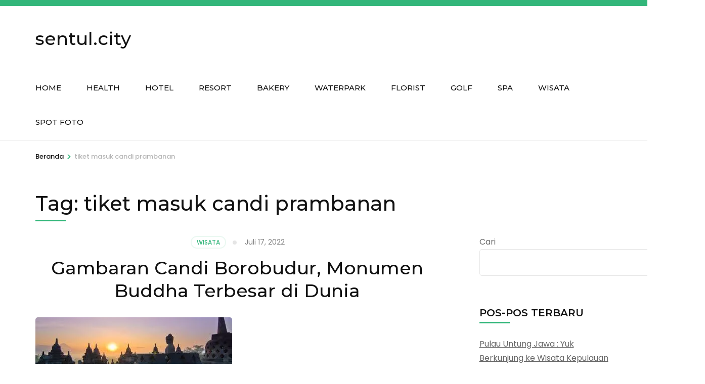

--- FILE ---
content_type: text/html; charset=UTF-8
request_url: https://sentul.city/tag/tiket-masuk-candi-prambanan/
body_size: 15306
content:
    <!DOCTYPE html>
    <html lang="id">
    <head itemscope itemtype="https://schema.org/WebSite">

    <meta charset="UTF-8">
    <meta name="viewport" content="width=device-width, initial-scale=1">
    <link rel="profile" href="http://gmpg.org/xfn/11">
    <meta name='robots' content='index, follow, max-image-preview:large, max-snippet:-1, max-video-preview:-1' />

	<!-- This site is optimized with the Yoast SEO plugin v26.8 - https://yoast.com/product/yoast-seo-wordpress/ -->
	<title>tiket masuk candi prambanan Archives | sentul.city</title>
	<link rel="canonical" href="https://sentul.city/tag/tiket-masuk-candi-prambanan/" />
	<meta property="og:locale" content="id_ID" />
	<meta property="og:type" content="article" />
	<meta property="og:title" content="tiket masuk candi prambanan Archives | sentul.city" />
	<meta property="og:url" content="https://sentul.city/tag/tiket-masuk-candi-prambanan/" />
	<meta property="og:site_name" content="sentul.city" />
	<meta name="twitter:card" content="summary_large_image" />
	<script type="application/ld+json" class="yoast-schema-graph">{"@context":"https://schema.org","@graph":[{"@type":"CollectionPage","@id":"https://sentul.city/tag/tiket-masuk-candi-prambanan/","url":"https://sentul.city/tag/tiket-masuk-candi-prambanan/","name":"tiket masuk candi prambanan Archives | sentul.city","isPartOf":{"@id":"https://sentul.city/#website"},"primaryImageOfPage":{"@id":"https://sentul.city/tag/tiket-masuk-candi-prambanan/#primaryimage"},"image":{"@id":"https://sentul.city/tag/tiket-masuk-candi-prambanan/#primaryimage"},"thumbnailUrl":"https://i0.wp.com/sentul.city/wp-content/uploads/2022/07/images-1-1.jpg?fit=389%2C129&ssl=1","breadcrumb":{"@id":"https://sentul.city/tag/tiket-masuk-candi-prambanan/#breadcrumb"},"inLanguage":"id"},{"@type":"ImageObject","inLanguage":"id","@id":"https://sentul.city/tag/tiket-masuk-candi-prambanan/#primaryimage","url":"https://i0.wp.com/sentul.city/wp-content/uploads/2022/07/images-1-1.jpg?fit=389%2C129&ssl=1","contentUrl":"https://i0.wp.com/sentul.city/wp-content/uploads/2022/07/images-1-1.jpg?fit=389%2C129&ssl=1","width":389,"height":129},{"@type":"BreadcrumbList","@id":"https://sentul.city/tag/tiket-masuk-candi-prambanan/#breadcrumb","itemListElement":[{"@type":"ListItem","position":1,"name":"home","item":"https://sentul.city/"},{"@type":"ListItem","position":2,"name":"tiket masuk candi prambanan"}]},{"@type":"WebSite","@id":"https://sentul.city/#website","url":"https://sentul.city/","name":"sentul.city","description":"","publisher":{"@id":"https://sentul.city/#/schema/person/dd2ebfc7c6d8e08258168297a5622d2d"},"potentialAction":[{"@type":"SearchAction","target":{"@type":"EntryPoint","urlTemplate":"https://sentul.city/?s={search_term_string}"},"query-input":{"@type":"PropertyValueSpecification","valueRequired":true,"valueName":"search_term_string"}}],"inLanguage":"id"},{"@type":["Person","Organization"],"@id":"https://sentul.city/#/schema/person/dd2ebfc7c6d8e08258168297a5622d2d","name":"Admin Sentul City","image":{"@type":"ImageObject","inLanguage":"id","@id":"https://sentul.city/#/schema/person/image/","url":"https://i0.wp.com/sentul.city/wp-content/uploads/2022/12/panatai-wahkodu-yogya.jpg?fit=400%2C225&ssl=1","contentUrl":"https://i0.wp.com/sentul.city/wp-content/uploads/2022/12/panatai-wahkodu-yogya.jpg?fit=400%2C225&ssl=1","width":400,"height":225,"caption":"Admin Sentul City"},"logo":{"@id":"https://sentul.city/#/schema/person/image/"},"sameAs":["http://sentul.city"]}]}</script>
	<!-- / Yoast SEO plugin. -->


<link rel='dns-prefetch' href='//stats.wp.com' />
<link rel='dns-prefetch' href='//fonts.googleapis.com' />
<link rel='dns-prefetch' href='//widgets.wp.com' />
<link rel='dns-prefetch' href='//s0.wp.com' />
<link rel='dns-prefetch' href='//0.gravatar.com' />
<link rel='dns-prefetch' href='//1.gravatar.com' />
<link rel='dns-prefetch' href='//2.gravatar.com' />
<link rel='preconnect' href='//c0.wp.com' />
<link rel='preconnect' href='//i0.wp.com' />
<link rel="alternate" type="application/rss+xml" title="sentul.city &raquo; Feed" href="https://sentul.city/feed/" />
<link rel="alternate" type="application/rss+xml" title="sentul.city &raquo; Umpan Komentar" href="https://sentul.city/comments/feed/" />
<link rel="alternate" type="application/rss+xml" title="sentul.city &raquo; tiket masuk candi prambanan Umpan Tag" href="https://sentul.city/tag/tiket-masuk-candi-prambanan/feed/" />
<style id='wp-img-auto-sizes-contain-inline-css' type='text/css'>
img:is([sizes=auto i],[sizes^="auto," i]){contain-intrinsic-size:3000px 1500px}
/*# sourceURL=wp-img-auto-sizes-contain-inline-css */
</style>
<style id='wp-emoji-styles-inline-css' type='text/css'>

	img.wp-smiley, img.emoji {
		display: inline !important;
		border: none !important;
		box-shadow: none !important;
		height: 1em !important;
		width: 1em !important;
		margin: 0 0.07em !important;
		vertical-align: -0.1em !important;
		background: none !important;
		padding: 0 !important;
	}
/*# sourceURL=wp-emoji-styles-inline-css */
</style>
<style id='wp-block-library-inline-css' type='text/css'>
:root{--wp-block-synced-color:#7a00df;--wp-block-synced-color--rgb:122,0,223;--wp-bound-block-color:var(--wp-block-synced-color);--wp-editor-canvas-background:#ddd;--wp-admin-theme-color:#007cba;--wp-admin-theme-color--rgb:0,124,186;--wp-admin-theme-color-darker-10:#006ba1;--wp-admin-theme-color-darker-10--rgb:0,107,160.5;--wp-admin-theme-color-darker-20:#005a87;--wp-admin-theme-color-darker-20--rgb:0,90,135;--wp-admin-border-width-focus:2px}@media (min-resolution:192dpi){:root{--wp-admin-border-width-focus:1.5px}}.wp-element-button{cursor:pointer}:root .has-very-light-gray-background-color{background-color:#eee}:root .has-very-dark-gray-background-color{background-color:#313131}:root .has-very-light-gray-color{color:#eee}:root .has-very-dark-gray-color{color:#313131}:root .has-vivid-green-cyan-to-vivid-cyan-blue-gradient-background{background:linear-gradient(135deg,#00d084,#0693e3)}:root .has-purple-crush-gradient-background{background:linear-gradient(135deg,#34e2e4,#4721fb 50%,#ab1dfe)}:root .has-hazy-dawn-gradient-background{background:linear-gradient(135deg,#faaca8,#dad0ec)}:root .has-subdued-olive-gradient-background{background:linear-gradient(135deg,#fafae1,#67a671)}:root .has-atomic-cream-gradient-background{background:linear-gradient(135deg,#fdd79a,#004a59)}:root .has-nightshade-gradient-background{background:linear-gradient(135deg,#330968,#31cdcf)}:root .has-midnight-gradient-background{background:linear-gradient(135deg,#020381,#2874fc)}:root{--wp--preset--font-size--normal:16px;--wp--preset--font-size--huge:42px}.has-regular-font-size{font-size:1em}.has-larger-font-size{font-size:2.625em}.has-normal-font-size{font-size:var(--wp--preset--font-size--normal)}.has-huge-font-size{font-size:var(--wp--preset--font-size--huge)}.has-text-align-center{text-align:center}.has-text-align-left{text-align:left}.has-text-align-right{text-align:right}.has-fit-text{white-space:nowrap!important}#end-resizable-editor-section{display:none}.aligncenter{clear:both}.items-justified-left{justify-content:flex-start}.items-justified-center{justify-content:center}.items-justified-right{justify-content:flex-end}.items-justified-space-between{justify-content:space-between}.screen-reader-text{border:0;clip-path:inset(50%);height:1px;margin:-1px;overflow:hidden;padding:0;position:absolute;width:1px;word-wrap:normal!important}.screen-reader-text:focus{background-color:#ddd;clip-path:none;color:#444;display:block;font-size:1em;height:auto;left:5px;line-height:normal;padding:15px 23px 14px;text-decoration:none;top:5px;width:auto;z-index:100000}html :where(.has-border-color){border-style:solid}html :where([style*=border-top-color]){border-top-style:solid}html :where([style*=border-right-color]){border-right-style:solid}html :where([style*=border-bottom-color]){border-bottom-style:solid}html :where([style*=border-left-color]){border-left-style:solid}html :where([style*=border-width]){border-style:solid}html :where([style*=border-top-width]){border-top-style:solid}html :where([style*=border-right-width]){border-right-style:solid}html :where([style*=border-bottom-width]){border-bottom-style:solid}html :where([style*=border-left-width]){border-left-style:solid}html :where(img[class*=wp-image-]){height:auto;max-width:100%}:where(figure){margin:0 0 1em}html :where(.is-position-sticky){--wp-admin--admin-bar--position-offset:var(--wp-admin--admin-bar--height,0px)}@media screen and (max-width:600px){html :where(.is-position-sticky){--wp-admin--admin-bar--position-offset:0px}}

/*# sourceURL=wp-block-library-inline-css */
</style><style id='wp-block-heading-inline-css' type='text/css'>
h1:where(.wp-block-heading).has-background,h2:where(.wp-block-heading).has-background,h3:where(.wp-block-heading).has-background,h4:where(.wp-block-heading).has-background,h5:where(.wp-block-heading).has-background,h6:where(.wp-block-heading).has-background{padding:1.25em 2.375em}h1.has-text-align-left[style*=writing-mode]:where([style*=vertical-lr]),h1.has-text-align-right[style*=writing-mode]:where([style*=vertical-rl]),h2.has-text-align-left[style*=writing-mode]:where([style*=vertical-lr]),h2.has-text-align-right[style*=writing-mode]:where([style*=vertical-rl]),h3.has-text-align-left[style*=writing-mode]:where([style*=vertical-lr]),h3.has-text-align-right[style*=writing-mode]:where([style*=vertical-rl]),h4.has-text-align-left[style*=writing-mode]:where([style*=vertical-lr]),h4.has-text-align-right[style*=writing-mode]:where([style*=vertical-rl]),h5.has-text-align-left[style*=writing-mode]:where([style*=vertical-lr]),h5.has-text-align-right[style*=writing-mode]:where([style*=vertical-rl]),h6.has-text-align-left[style*=writing-mode]:where([style*=vertical-lr]),h6.has-text-align-right[style*=writing-mode]:where([style*=vertical-rl]){rotate:180deg}
/*# sourceURL=https://c0.wp.com/c/6.9/wp-includes/blocks/heading/style.min.css */
</style>
<style id='wp-block-list-inline-css' type='text/css'>
ol,ul{box-sizing:border-box}:root :where(.wp-block-list.has-background){padding:1.25em 2.375em}
/*# sourceURL=https://c0.wp.com/c/6.9/wp-includes/blocks/list/style.min.css */
</style>
<style id='wp-block-search-inline-css' type='text/css'>
.wp-block-search__button{margin-left:10px;word-break:normal}.wp-block-search__button.has-icon{line-height:0}.wp-block-search__button svg{height:1.25em;min-height:24px;min-width:24px;width:1.25em;fill:currentColor;vertical-align:text-bottom}:where(.wp-block-search__button){border:1px solid #ccc;padding:6px 10px}.wp-block-search__inside-wrapper{display:flex;flex:auto;flex-wrap:nowrap;max-width:100%}.wp-block-search__label{width:100%}.wp-block-search.wp-block-search__button-only .wp-block-search__button{box-sizing:border-box;display:flex;flex-shrink:0;justify-content:center;margin-left:0;max-width:100%}.wp-block-search.wp-block-search__button-only .wp-block-search__inside-wrapper{min-width:0!important;transition-property:width}.wp-block-search.wp-block-search__button-only .wp-block-search__input{flex-basis:100%;transition-duration:.3s}.wp-block-search.wp-block-search__button-only.wp-block-search__searchfield-hidden,.wp-block-search.wp-block-search__button-only.wp-block-search__searchfield-hidden .wp-block-search__inside-wrapper{overflow:hidden}.wp-block-search.wp-block-search__button-only.wp-block-search__searchfield-hidden .wp-block-search__input{border-left-width:0!important;border-right-width:0!important;flex-basis:0;flex-grow:0;margin:0;min-width:0!important;padding-left:0!important;padding-right:0!important;width:0!important}:where(.wp-block-search__input){appearance:none;border:1px solid #949494;flex-grow:1;font-family:inherit;font-size:inherit;font-style:inherit;font-weight:inherit;letter-spacing:inherit;line-height:inherit;margin-left:0;margin-right:0;min-width:3rem;padding:8px;text-decoration:unset!important;text-transform:inherit}:where(.wp-block-search__button-inside .wp-block-search__inside-wrapper){background-color:#fff;border:1px solid #949494;box-sizing:border-box;padding:4px}:where(.wp-block-search__button-inside .wp-block-search__inside-wrapper) .wp-block-search__input{border:none;border-radius:0;padding:0 4px}:where(.wp-block-search__button-inside .wp-block-search__inside-wrapper) .wp-block-search__input:focus{outline:none}:where(.wp-block-search__button-inside .wp-block-search__inside-wrapper) :where(.wp-block-search__button){padding:4px 8px}.wp-block-search.aligncenter .wp-block-search__inside-wrapper{margin:auto}.wp-block[data-align=right] .wp-block-search.wp-block-search__button-only .wp-block-search__inside-wrapper{float:right}
/*# sourceURL=https://c0.wp.com/c/6.9/wp-includes/blocks/search/style.min.css */
</style>
<style id='wp-block-paragraph-inline-css' type='text/css'>
.is-small-text{font-size:.875em}.is-regular-text{font-size:1em}.is-large-text{font-size:2.25em}.is-larger-text{font-size:3em}.has-drop-cap:not(:focus):first-letter{float:left;font-size:8.4em;font-style:normal;font-weight:100;line-height:.68;margin:.05em .1em 0 0;text-transform:uppercase}body.rtl .has-drop-cap:not(:focus):first-letter{float:none;margin-left:.1em}p.has-drop-cap.has-background{overflow:hidden}:root :where(p.has-background){padding:1.25em 2.375em}:where(p.has-text-color:not(.has-link-color)) a{color:inherit}p.has-text-align-left[style*="writing-mode:vertical-lr"],p.has-text-align-right[style*="writing-mode:vertical-rl"]{rotate:180deg}
/*# sourceURL=https://c0.wp.com/c/6.9/wp-includes/blocks/paragraph/style.min.css */
</style>
<style id='global-styles-inline-css' type='text/css'>
:root{--wp--preset--aspect-ratio--square: 1;--wp--preset--aspect-ratio--4-3: 4/3;--wp--preset--aspect-ratio--3-4: 3/4;--wp--preset--aspect-ratio--3-2: 3/2;--wp--preset--aspect-ratio--2-3: 2/3;--wp--preset--aspect-ratio--16-9: 16/9;--wp--preset--aspect-ratio--9-16: 9/16;--wp--preset--color--black: #000000;--wp--preset--color--cyan-bluish-gray: #abb8c3;--wp--preset--color--white: #ffffff;--wp--preset--color--pale-pink: #f78da7;--wp--preset--color--vivid-red: #cf2e2e;--wp--preset--color--luminous-vivid-orange: #ff6900;--wp--preset--color--luminous-vivid-amber: #fcb900;--wp--preset--color--light-green-cyan: #7bdcb5;--wp--preset--color--vivid-green-cyan: #00d084;--wp--preset--color--pale-cyan-blue: #8ed1fc;--wp--preset--color--vivid-cyan-blue: #0693e3;--wp--preset--color--vivid-purple: #9b51e0;--wp--preset--gradient--vivid-cyan-blue-to-vivid-purple: linear-gradient(135deg,rgb(6,147,227) 0%,rgb(155,81,224) 100%);--wp--preset--gradient--light-green-cyan-to-vivid-green-cyan: linear-gradient(135deg,rgb(122,220,180) 0%,rgb(0,208,130) 100%);--wp--preset--gradient--luminous-vivid-amber-to-luminous-vivid-orange: linear-gradient(135deg,rgb(252,185,0) 0%,rgb(255,105,0) 100%);--wp--preset--gradient--luminous-vivid-orange-to-vivid-red: linear-gradient(135deg,rgb(255,105,0) 0%,rgb(207,46,46) 100%);--wp--preset--gradient--very-light-gray-to-cyan-bluish-gray: linear-gradient(135deg,rgb(238,238,238) 0%,rgb(169,184,195) 100%);--wp--preset--gradient--cool-to-warm-spectrum: linear-gradient(135deg,rgb(74,234,220) 0%,rgb(151,120,209) 20%,rgb(207,42,186) 40%,rgb(238,44,130) 60%,rgb(251,105,98) 80%,rgb(254,248,76) 100%);--wp--preset--gradient--blush-light-purple: linear-gradient(135deg,rgb(255,206,236) 0%,rgb(152,150,240) 100%);--wp--preset--gradient--blush-bordeaux: linear-gradient(135deg,rgb(254,205,165) 0%,rgb(254,45,45) 50%,rgb(107,0,62) 100%);--wp--preset--gradient--luminous-dusk: linear-gradient(135deg,rgb(255,203,112) 0%,rgb(199,81,192) 50%,rgb(65,88,208) 100%);--wp--preset--gradient--pale-ocean: linear-gradient(135deg,rgb(255,245,203) 0%,rgb(182,227,212) 50%,rgb(51,167,181) 100%);--wp--preset--gradient--electric-grass: linear-gradient(135deg,rgb(202,248,128) 0%,rgb(113,206,126) 100%);--wp--preset--gradient--midnight: linear-gradient(135deg,rgb(2,3,129) 0%,rgb(40,116,252) 100%);--wp--preset--font-size--small: 13px;--wp--preset--font-size--medium: 20px;--wp--preset--font-size--large: 36px;--wp--preset--font-size--x-large: 42px;--wp--preset--spacing--20: 0.44rem;--wp--preset--spacing--30: 0.67rem;--wp--preset--spacing--40: 1rem;--wp--preset--spacing--50: 1.5rem;--wp--preset--spacing--60: 2.25rem;--wp--preset--spacing--70: 3.38rem;--wp--preset--spacing--80: 5.06rem;--wp--preset--shadow--natural: 6px 6px 9px rgba(0, 0, 0, 0.2);--wp--preset--shadow--deep: 12px 12px 50px rgba(0, 0, 0, 0.4);--wp--preset--shadow--sharp: 6px 6px 0px rgba(0, 0, 0, 0.2);--wp--preset--shadow--outlined: 6px 6px 0px -3px rgb(255, 255, 255), 6px 6px rgb(0, 0, 0);--wp--preset--shadow--crisp: 6px 6px 0px rgb(0, 0, 0);}:where(.is-layout-flex){gap: 0.5em;}:where(.is-layout-grid){gap: 0.5em;}body .is-layout-flex{display: flex;}.is-layout-flex{flex-wrap: wrap;align-items: center;}.is-layout-flex > :is(*, div){margin: 0;}body .is-layout-grid{display: grid;}.is-layout-grid > :is(*, div){margin: 0;}:where(.wp-block-columns.is-layout-flex){gap: 2em;}:where(.wp-block-columns.is-layout-grid){gap: 2em;}:where(.wp-block-post-template.is-layout-flex){gap: 1.25em;}:where(.wp-block-post-template.is-layout-grid){gap: 1.25em;}.has-black-color{color: var(--wp--preset--color--black) !important;}.has-cyan-bluish-gray-color{color: var(--wp--preset--color--cyan-bluish-gray) !important;}.has-white-color{color: var(--wp--preset--color--white) !important;}.has-pale-pink-color{color: var(--wp--preset--color--pale-pink) !important;}.has-vivid-red-color{color: var(--wp--preset--color--vivid-red) !important;}.has-luminous-vivid-orange-color{color: var(--wp--preset--color--luminous-vivid-orange) !important;}.has-luminous-vivid-amber-color{color: var(--wp--preset--color--luminous-vivid-amber) !important;}.has-light-green-cyan-color{color: var(--wp--preset--color--light-green-cyan) !important;}.has-vivid-green-cyan-color{color: var(--wp--preset--color--vivid-green-cyan) !important;}.has-pale-cyan-blue-color{color: var(--wp--preset--color--pale-cyan-blue) !important;}.has-vivid-cyan-blue-color{color: var(--wp--preset--color--vivid-cyan-blue) !important;}.has-vivid-purple-color{color: var(--wp--preset--color--vivid-purple) !important;}.has-black-background-color{background-color: var(--wp--preset--color--black) !important;}.has-cyan-bluish-gray-background-color{background-color: var(--wp--preset--color--cyan-bluish-gray) !important;}.has-white-background-color{background-color: var(--wp--preset--color--white) !important;}.has-pale-pink-background-color{background-color: var(--wp--preset--color--pale-pink) !important;}.has-vivid-red-background-color{background-color: var(--wp--preset--color--vivid-red) !important;}.has-luminous-vivid-orange-background-color{background-color: var(--wp--preset--color--luminous-vivid-orange) !important;}.has-luminous-vivid-amber-background-color{background-color: var(--wp--preset--color--luminous-vivid-amber) !important;}.has-light-green-cyan-background-color{background-color: var(--wp--preset--color--light-green-cyan) !important;}.has-vivid-green-cyan-background-color{background-color: var(--wp--preset--color--vivid-green-cyan) !important;}.has-pale-cyan-blue-background-color{background-color: var(--wp--preset--color--pale-cyan-blue) !important;}.has-vivid-cyan-blue-background-color{background-color: var(--wp--preset--color--vivid-cyan-blue) !important;}.has-vivid-purple-background-color{background-color: var(--wp--preset--color--vivid-purple) !important;}.has-black-border-color{border-color: var(--wp--preset--color--black) !important;}.has-cyan-bluish-gray-border-color{border-color: var(--wp--preset--color--cyan-bluish-gray) !important;}.has-white-border-color{border-color: var(--wp--preset--color--white) !important;}.has-pale-pink-border-color{border-color: var(--wp--preset--color--pale-pink) !important;}.has-vivid-red-border-color{border-color: var(--wp--preset--color--vivid-red) !important;}.has-luminous-vivid-orange-border-color{border-color: var(--wp--preset--color--luminous-vivid-orange) !important;}.has-luminous-vivid-amber-border-color{border-color: var(--wp--preset--color--luminous-vivid-amber) !important;}.has-light-green-cyan-border-color{border-color: var(--wp--preset--color--light-green-cyan) !important;}.has-vivid-green-cyan-border-color{border-color: var(--wp--preset--color--vivid-green-cyan) !important;}.has-pale-cyan-blue-border-color{border-color: var(--wp--preset--color--pale-cyan-blue) !important;}.has-vivid-cyan-blue-border-color{border-color: var(--wp--preset--color--vivid-cyan-blue) !important;}.has-vivid-purple-border-color{border-color: var(--wp--preset--color--vivid-purple) !important;}.has-vivid-cyan-blue-to-vivid-purple-gradient-background{background: var(--wp--preset--gradient--vivid-cyan-blue-to-vivid-purple) !important;}.has-light-green-cyan-to-vivid-green-cyan-gradient-background{background: var(--wp--preset--gradient--light-green-cyan-to-vivid-green-cyan) !important;}.has-luminous-vivid-amber-to-luminous-vivid-orange-gradient-background{background: var(--wp--preset--gradient--luminous-vivid-amber-to-luminous-vivid-orange) !important;}.has-luminous-vivid-orange-to-vivid-red-gradient-background{background: var(--wp--preset--gradient--luminous-vivid-orange-to-vivid-red) !important;}.has-very-light-gray-to-cyan-bluish-gray-gradient-background{background: var(--wp--preset--gradient--very-light-gray-to-cyan-bluish-gray) !important;}.has-cool-to-warm-spectrum-gradient-background{background: var(--wp--preset--gradient--cool-to-warm-spectrum) !important;}.has-blush-light-purple-gradient-background{background: var(--wp--preset--gradient--blush-light-purple) !important;}.has-blush-bordeaux-gradient-background{background: var(--wp--preset--gradient--blush-bordeaux) !important;}.has-luminous-dusk-gradient-background{background: var(--wp--preset--gradient--luminous-dusk) !important;}.has-pale-ocean-gradient-background{background: var(--wp--preset--gradient--pale-ocean) !important;}.has-electric-grass-gradient-background{background: var(--wp--preset--gradient--electric-grass) !important;}.has-midnight-gradient-background{background: var(--wp--preset--gradient--midnight) !important;}.has-small-font-size{font-size: var(--wp--preset--font-size--small) !important;}.has-medium-font-size{font-size: var(--wp--preset--font-size--medium) !important;}.has-large-font-size{font-size: var(--wp--preset--font-size--large) !important;}.has-x-large-font-size{font-size: var(--wp--preset--font-size--x-large) !important;}
/*# sourceURL=global-styles-inline-css */
</style>

<style id='classic-theme-styles-inline-css' type='text/css'>
/*! This file is auto-generated */
.wp-block-button__link{color:#fff;background-color:#32373c;border-radius:9999px;box-shadow:none;text-decoration:none;padding:calc(.667em + 2px) calc(1.333em + 2px);font-size:1.125em}.wp-block-file__button{background:#32373c;color:#fff;text-decoration:none}
/*# sourceURL=/wp-includes/css/classic-themes.min.css */
</style>
<link rel='stylesheet' id='animate-css' href='https://sentul.city/wp-content/themes/travel-agency/css/animate.min.css?ver=1.5.5' type='text/css' media='all' />
<link rel='stylesheet' id='travel-agency-google-fonts-css' href='https://fonts.googleapis.com/css?family=Poppins%3A100%2C100i%2C200%2C200i%2C300%2C300i%2C400%2C400i%2C500%2C500i%2C600%2C600i%2C700%2C700i%2C800%2C800i%2C900%2C900i%7CMontserrat%3A100%2C100i%2C200%2C200i%2C300%2C300i%2C400%2C400i%2C500%2C500i%2C600%2C600i%2C700%2C700i%2C800%2C800i%2C900%2C900i&#038;ver=6.9#038;display=fallback' type='text/css' media='all' />
<link rel='stylesheet' id='travel-agency-style-css' href='https://sentul.city/wp-content/themes/travel-agency/style.css?ver=1.5.5' type='text/css' media='all' />
<link rel='stylesheet' id='jetpack_likes-css' href='https://c0.wp.com/p/jetpack/15.4/modules/likes/style.css' type='text/css' media='all' />
<script type="text/javascript" src="https://c0.wp.com/c/6.9/wp-includes/js/jquery/jquery.min.js" id="jquery-core-js"></script>
<script type="text/javascript" src="https://c0.wp.com/c/6.9/wp-includes/js/jquery/jquery-migrate.min.js" id="jquery-migrate-js"></script>
<meta name="keywords" content="wisata bogor, hotel bogor, curug, pesantren bogor, villa bogor, heha sky view, resort bogor">
<meta name="google-site-verification" content="FdUuYLW4BXr_BVKVDytVXFl7M4lDziTh_NKy_tQ3HiY" />
<script async src="https://pagead2.googlesyndication.com/pagead/js/adsbygoogle.js?client=ca-pub-8479595083994380"
     crossorigin="anonymous"></script>
<meta name="google-adsense-account" content="ca-pub-8479595083994380">
	<style>img#wpstats{display:none}</style>
		<link rel="icon" href="https://i0.wp.com/sentul.city/wp-content/uploads/2021/12/cropped-sentul-city-logos.png?fit=32%2C32&#038;ssl=1" sizes="32x32" />
<link rel="icon" href="https://i0.wp.com/sentul.city/wp-content/uploads/2021/12/cropped-sentul-city-logos.png?fit=192%2C192&#038;ssl=1" sizes="192x192" />
<link rel="apple-touch-icon" href="https://i0.wp.com/sentul.city/wp-content/uploads/2021/12/cropped-sentul-city-logos.png?fit=180%2C180&#038;ssl=1" />
<meta name="msapplication-TileImage" content="https://i0.wp.com/sentul.city/wp-content/uploads/2021/12/cropped-sentul-city-logos.png?fit=270%2C270&#038;ssl=1" />

</head>

<body class="archive tag tag-tiket-masuk-candi-prambanan tag-11284 wp-theme-travel-agency hfeed" itemscope itemtype="https://schema.org/WebPage">
	
    <div id="page" class="site">
        <a class="skip-link screen-reader-text" href="#acc-content">Lompat ke konten (Tekan Enter)</a>
        <header id="masthead" class="site-header" itemscope itemtype="https://schema.org/WPHeader">
		
        <div class="header-holder">			
                        <div class="header-t">
				<div class="container">
										<div class="tools">
												
					</div>                     
				</div>
			</div> <!-- header-t ends -->
                        
            <div class="header-b">
				<div class="container">
					<div class="site-branding" itemscope itemtype="https://schema.org/Organization">
						                        <div class="text-logo">
							                                <p class="site-title" itemprop="name"><a href="https://sentul.city/" rel="home" itemprop="url">sentul.city</a></p>
                                                    </div>
                    </div><!-- .site-branding -->
                    
                                        
				</div>
			</div> <!-- header-b ends -->
                        
		</div> <!-- header-holder ends -->
		
        <div class="nav-holder">
			<div class="container">
                <a href="https://sentul.city/" class="home-link"><i class="fa fa-home"></i></a>

                <div class="mobile-menu-wrapper">
                    <button id="primary-toggle-button" data-toggle-target=".main-menu-modal" data-toggle-body-class="showing-main-menu-modal" aria-expanded="false" data-set-focus=".close-main-nav-toggle">MENU<i class="fa fa-bars"></i></button>

                    <nav id="mobile-site-navigation" class="main-navigation mobile-navigation">        
                        <div class="primary-menu-list main-menu-modal cover-modal" data-modal-target-string=".main-menu-modal">
                            <button class="close close-main-nav-toggle" data-toggle-target=".main-menu-modal" data-toggle-body-class="showing-main-menu-modal" aria-expanded="false" data-set-focus=".main-menu-modal">
                                CLOSE                                <i class="fas fa-times"></i>
                            </button>
                            <div class="mobile-menu" aria-label="Mobile">
                                <div class="menu-baru-container"><ul id="mobile-primary-menu" class="nav-menu main-menu-modal"><li id="menu-item-8810" class="menu-item menu-item-type-custom menu-item-object-custom menu-item-home menu-item-8810"><a href="http://sentul.city">Home</a></li>
<li id="menu-item-11580" class="menu-item menu-item-type-taxonomy menu-item-object-category menu-item-11580"><a href="https://sentul.city/health/">Health</a></li>
<li id="menu-item-8805" class="menu-item menu-item-type-taxonomy menu-item-object-category menu-item-8805"><a href="https://sentul.city/hotel/">Hotel</a></li>
<li id="menu-item-8808" class="menu-item menu-item-type-taxonomy menu-item-object-category menu-item-8808"><a href="https://sentul.city/resort/">Resort</a></li>
<li id="menu-item-11575" class="menu-item menu-item-type-taxonomy menu-item-object-category menu-item-11575"><a href="https://sentul.city/bakery/">Bakery</a></li>
<li id="menu-item-11579" class="menu-item menu-item-type-taxonomy menu-item-object-category menu-item-11579"><a href="https://sentul.city/waterpark/">Waterpark</a></li>
<li id="menu-item-11576" class="menu-item menu-item-type-taxonomy menu-item-object-category menu-item-11576"><a href="https://sentul.city/florist/">Florist</a></li>
<li id="menu-item-11577" class="menu-item menu-item-type-taxonomy menu-item-object-category menu-item-11577"><a href="https://sentul.city/golf/">Golf</a></li>
<li id="menu-item-11578" class="menu-item menu-item-type-taxonomy menu-item-object-category menu-item-11578"><a href="https://sentul.city/spa/">Spa</a></li>
<li id="menu-item-8804" class="menu-item menu-item-type-taxonomy menu-item-object-category menu-item-8804"><a href="https://sentul.city/wisata/">Wisata</a></li>
<li id="menu-item-8807" class="menu-item menu-item-type-taxonomy menu-item-object-category menu-item-8807"><a href="https://sentul.city/spot-foto/">Spot Foto</a></li>
</ul></div>                            </div>
                        </div>
                    </nav><!-- #mobile-site-navigation -->
                </div>

                <nav id="site-navigation" class="main-navigation" itemscope itemtype="https://schema.org/SiteNavigationElement">
        			<div class="menu-baru-container"><ul id="primary-menu" class="menu"><li class="menu-item menu-item-type-custom menu-item-object-custom menu-item-home menu-item-8810"><a href="http://sentul.city">Home</a></li>
<li class="menu-item menu-item-type-taxonomy menu-item-object-category menu-item-11580"><a href="https://sentul.city/health/">Health</a></li>
<li class="menu-item menu-item-type-taxonomy menu-item-object-category menu-item-8805"><a href="https://sentul.city/hotel/">Hotel</a></li>
<li class="menu-item menu-item-type-taxonomy menu-item-object-category menu-item-8808"><a href="https://sentul.city/resort/">Resort</a></li>
<li class="menu-item menu-item-type-taxonomy menu-item-object-category menu-item-11575"><a href="https://sentul.city/bakery/">Bakery</a></li>
<li class="menu-item menu-item-type-taxonomy menu-item-object-category menu-item-11579"><a href="https://sentul.city/waterpark/">Waterpark</a></li>
<li class="menu-item menu-item-type-taxonomy menu-item-object-category menu-item-11576"><a href="https://sentul.city/florist/">Florist</a></li>
<li class="menu-item menu-item-type-taxonomy menu-item-object-category menu-item-11577"><a href="https://sentul.city/golf/">Golf</a></li>
<li class="menu-item menu-item-type-taxonomy menu-item-object-category menu-item-11578"><a href="https://sentul.city/spa/">Spa</a></li>
<li class="menu-item menu-item-type-taxonomy menu-item-object-category menu-item-8804"><a href="https://sentul.city/wisata/">Wisata</a></li>
<li class="menu-item menu-item-type-taxonomy menu-item-object-category menu-item-8807"><a href="https://sentul.city/spot-foto/">Spot Foto</a></li>
</ul></div>        		</nav><!-- #site-navigation --> 
			</div>
		</div> <!-- nav-holder ends -->
        
	</header> <!-- header ends -->
    <div class="top-bar"><div class="container"><div id="crumbs" itemscope itemtype="https://schema.org/BreadcrumbList"><span itemprop="itemListElement" itemscope itemtype="https://schema.org/ListItem"><a itemprop="item" href="https://sentul.city"><span itemprop="name">Beranda</span></a><meta itemprop="position" content="1" /><span class="separator">&gt;</span></span><span class="current" itemprop="itemListElement" itemscope itemtype="https://schema.org/ListItem"><a itemprop="item" href="https://sentul.city/tag/tiket-masuk-candi-prambanan/"><span itemprop="name">tiket masuk candi prambanan</span></a><meta itemprop="position" content="2" /></span></div></div></div><div id="acc-content"><!-- For accessibility purpose -->    <div id="content" class="site-content">
        <div class="container">
                

        <header class="page-header">
        <h1 class="page-title">Tag: <span>tiket masuk candi prambanan</span></h1>        </header><!-- .page-header -->
                        <div class="row">
                
	<div id="primary" class="content-area">
		<main id="main" class="site-main">

		
<article id="post-10145" class="post-10145 post type-post status-publish format-standard has-post-thumbnail hentry category-wisata tag-borobudur-magelang tag-borobudur-temple tag-lokasi-candi-borobudur tag-sejarah-borobudur tag-sejarah-singkat-candi-borobudur tag-taman-borobudur tag-tiket-borobudur tag-tiket-masuk-candi-prambanan tag-wisata-candi-borobudur tag-wisata-jogja" itemscope itemtype="https://schema.org/Blog">
	
        
    <header class="entry-header">		
		<div class="entry-meta">
			<span class="cat-links"><a href="https://sentul.city/wisata/" rel="category tag">Wisata</a></span><span class="posted-on"><a href="https://sentul.city/gambaran-candi-borobudur/" rel="bookmark"><time class="entry-date published" datetime="2022-07-17T09:21:33+07:00">Juli 17, 2022</time><time class="updated" datetime="2022-07-27T18:12:32+07:00">Juli 27, 2022</time></a></span>            
		</div>
        <h2 class="entry-title" itemprop="headline"><a href="https://sentul.city/gambaran-candi-borobudur/">Gambaran Candi Borobudur, Monumen Buddha Terbesar di Dunia</a></h2>        
	</header>
    <a href="https://sentul.city/gambaran-candi-borobudur/" class="post-thumbnail"><img width="389" height="129" src="https://i0.wp.com/sentul.city/wp-content/uploads/2022/07/images-1-1.jpg?resize=389%2C129&amp;ssl=1" class="attachment-travel-agency-full size-travel-agency-full wp-post-image" alt="" itemprop="image" decoding="async" fetchpriority="high" srcset="https://i0.wp.com/sentul.city/wp-content/uploads/2022/07/images-1-1.jpg?w=389&amp;ssl=1 389w, https://i0.wp.com/sentul.city/wp-content/uploads/2022/07/images-1-1.jpg?resize=300%2C99&amp;ssl=1 300w" sizes="(max-width: 389px) 100vw, 389px" /></a>    
    <div class="text-holder">        
            <div class="entry-content" itemprop="text">
		<p>Gambaran Candi Borobudur &#8211; Sebuah candi Buddha yang terletak di Borobudur, Magelang, Jawa Tengah, Indonesia. Candi ini terletak kurang lebih 100 km di sebelah barat daya Semarang, 86 km di sebelah barat Surakarta, dan 40 km di sebelah barat laut Yogyakarta. Candi dengan banyak stupa &hellip; </p>
	</div><!-- .entry-content -->
    	<footer class="entry-footer">
		<div class="btn-holder"><a href="https://sentul.city/gambaran-candi-borobudur/" class="btn-more">Baca Selengkapnya</a></div>        
		<div class="meta-holder">
			<div class="meta-info">
				<span class="byline"><i class="fa fa-user-o"></i><span class="author vcard"><a class="url fn n" href="https://sentul.city/author/nizaraveliana/">Ave</a></span></span><span class="comments"><i class="fa fa-comment-o"></i><a href="https://sentul.city/gambaran-candi-borobudur/#respond">Tinggalkan Komentar <span class="screen-reader-text"> pada Gambaran Candi Borobudur, Monumen Buddha Terbesar di Dunia</span></a></span>                
			</div>			
		</div>
        	</footer><!-- .entry-footer -->
	    </div><!-- .text-holder -->
    
</article><!-- #post-10145-->

<article id="post-9356" class="post-9356 post type-post status-publish format-standard has-post-thumbnail hentry category-wisata tag-deskripsi-pantai-parangtritis tag-gambar-pantai-parangtritis tag-mitos-pantai-parangtritis tag-pantai-parangtritis-berada-di-daerah tag-pantai-parangtritis-buka-atau-tutup tag-pantai-parangtritis-hari-ini tag-pantai-parangtritis-nyi-roro-kidul tag-sejarah-pantai-parangtritis tag-tiket-borobudur tag-tiket-masuk-candi-prambanan tag-tiket-masuk-desa-wisata-nglanggeran tag-tiket-masuk-gumuk-pasir tag-tiket-masuk-heha-sky-view tag-tiket-masuk-pantai-parangtritis tag-tiket-masuk-parangtritis-bus tag-wisata-pantai-parangtritis" itemscope itemtype="https://schema.org/Blog">
	
        
    <header class="entry-header">		
		<div class="entry-meta">
			<span class="cat-links"><a href="https://sentul.city/wisata/" rel="category tag">Wisata</a></span><span class="posted-on"><a href="https://sentul.city/pantai-parangtritis-ga-ke-yogyakarta-kalau-ga-mampir-kesini/" rel="bookmark"><time class="entry-date published" datetime="2022-05-26T11:50:06+07:00">Mei 26, 2022</time><time class="updated" datetime="2022-06-12T21:16:35+07:00">Juni 12, 2022</time></a></span>            
		</div>
        <h2 class="entry-title" itemprop="headline"><a href="https://sentul.city/pantai-parangtritis-ga-ke-yogyakarta-kalau-ga-mampir-kesini/">Pantai Parangtritis : Ga Ke Yogyakarta Kalau Ga Mampir Kesini</a></h2>        
	</header>
    <a href="https://sentul.city/pantai-parangtritis-ga-ke-yogyakarta-kalau-ga-mampir-kesini/" class="post-thumbnail"><img width="600" height="400" src="https://i0.wp.com/sentul.city/wp-content/uploads/2022/05/harga-tiket-masuk-pantai-parangtritis.jpg?resize=600%2C400&amp;ssl=1" class="attachment-travel-agency-full size-travel-agency-full wp-post-image" alt="" itemprop="image" decoding="async" srcset="https://i0.wp.com/sentul.city/wp-content/uploads/2022/05/harga-tiket-masuk-pantai-parangtritis.jpg?w=600&amp;ssl=1 600w, https://i0.wp.com/sentul.city/wp-content/uploads/2022/05/harga-tiket-masuk-pantai-parangtritis.jpg?resize=300%2C200&amp;ssl=1 300w" sizes="(max-width: 600px) 100vw, 600px" /></a>    
    <div class="text-holder">        
            <div class="entry-content" itemprop="text">
		<p>Pantai Parangtritis &#8211; Pantai Parangtritis merupakan destinasi wisata pantai yang populer di antara pantai-pantai lainnya di Yogyakarta. Pantai yang terkenal dengan mitos Nyi Roro Kidul tersebut berjarak 25 km dari pusat kota. Objek wisata ini menjadi salah satu yang mendapat kunjungan tertinggi di Yogyakarta.</p>
	</div><!-- .entry-content -->
    	<footer class="entry-footer">
		<div class="btn-holder"><a href="https://sentul.city/pantai-parangtritis-ga-ke-yogyakarta-kalau-ga-mampir-kesini/" class="btn-more">Baca Selengkapnya</a></div>        
		<div class="meta-holder">
			<div class="meta-info">
				<span class="byline"><i class="fa fa-user-o"></i><span class="author vcard"><a class="url fn n" href="https://sentul.city/author/akhmad-bukhari/">Akhmad Bukhari</a></span></span><span class="comments"><i class="fa fa-comment-o"></i><a href="https://sentul.city/pantai-parangtritis-ga-ke-yogyakarta-kalau-ga-mampir-kesini/#respond">Tinggalkan Komentar <span class="screen-reader-text"> pada Pantai Parangtritis : Ga Ke Yogyakarta Kalau Ga Mampir Kesini</span></a></span>                
			</div>			
		</div>
        	</footer><!-- .entry-footer -->
	    </div><!-- .text-holder -->
    
</article><!-- #post-9356-->

		</main><!-- #main -->
	</div><!-- #primary -->


<aside id="secondary" class="widget-area" itemscope itemtype="https://schema.org/WPSideBar">
	<section id="block-3" class="widget widget_block widget_search"><form role="search" method="get" action="https://sentul.city/" class="wp-block-search__button-outside wp-block-search__text-button wp-block-search"    ><label class="wp-block-search__label" for="wp-block-search__input-1" >Cari</label><div class="wp-block-search__inside-wrapper" ><input class="wp-block-search__input" id="wp-block-search__input-1" placeholder="" value="" type="search" name="s" required /><button aria-label="Cari" class="wp-block-search__button wp-element-button" type="submit" >Cari</button></div></form></section><section id="block-4" class="widget widget_block"></section>
		<section id="recent-posts-3" class="widget widget_recent_entries">
		<h2 class="widget-title">Pos-pos Terbaru</h2>
		<ul>
											<li>
					<a href="https://sentul.city/pulau-untung-jawa-yuk-berkunjung-ke-wisata-kepulauan-seribu/">Pulau Untung Jawa : Yuk Berkunjung ke Wisata Kepulauan Seribu</a>
									</li>
											<li>
					<a href="https://sentul.city/pulau-pari-wisata-pantai-eksotis-di-kepulauan-seribu/">Pulau Pari :  Wisata Pantai Eksotis Di Kepulauan Seribu</a>
									</li>
											<li>
					<a href="https://sentul.city/pulau-tidung-terdapat-jembatan-iconic-di-objek-wisata-ini/">Pulau Tidung : Terdapat Jembatan Iconic Di Objek Wisata Ini</a>
									</li>
											<li>
					<a href="https://sentul.city/pulau-harapan-salah-satu-destinasi-menarik-di-pulau-seribu/">Pulau Harapan : Salah Satu Destinasi Menarik Di Pulau Seribu</a>
									</li>
											<li>
					<a href="https://sentul.city/pantai-pulau-untung-jawa-menjanjikan-keseruan-wisata-di-tempat-ini/">Pantai Pulau Untung Jawa : Menjanjikan Keseruan Wisata</a>
									</li>
					</ul>

		</section><section id="categories-2" class="widget widget_categories"><h2 class="widget-title">Kategori</h2>
			<ul>
					<li class="cat-item cat-item-3107"><a href="https://sentul.city/bakery/">Bakery</a> (4)
</li>
	<li class="cat-item cat-item-6"><a href="https://sentul.city/berita/">Berita</a> (315)
</li>
	<li class="cat-item cat-item-3101"><a href="https://sentul.city/cafe/">Cafe</a> (38)
</li>
	<li class="cat-item cat-item-3074"><a href="https://sentul.city/curug/">Curug</a> (32)
</li>
	<li class="cat-item cat-item-10047"><a href="https://sentul.city/dealer-mobil/">Dealer Mobil</a> (1)
</li>
	<li class="cat-item cat-item-3"><a href="https://sentul.city/edukasi/">Edukasi</a> (146)
</li>
	<li class="cat-item cat-item-9"><a href="https://sentul.city/fasilitas-publik/">Fasilitas Publik</a> (158)
</li>
	<li class="cat-item cat-item-3102"><a href="https://sentul.city/florist/">Florist</a> (3)
</li>
	<li class="cat-item cat-item-3108"><a href="https://sentul.city/golf/">Golf</a> (5)
</li>
	<li class="cat-item cat-item-13109"><a href="https://sentul.city/health/">Health</a> (1)
</li>
	<li class="cat-item cat-item-143"><a href="https://sentul.city/hotel/">Hotel</a> (60)
</li>
	<li class="cat-item cat-item-2502"><a href="https://sentul.city/kesehatan/">Kesehatan</a> (1)
</li>
	<li class="cat-item cat-item-74"><a href="https://sentul.city/kuliner/">Kuliner</a> (195)
</li>
	<li class="cat-item cat-item-9996"><a href="https://sentul.city/kursus/">Kursus</a> (1)
</li>
	<li class="cat-item cat-item-4"><a href="https://sentul.city/mall/">Mall</a> (18)
</li>
	<li class="cat-item cat-item-5"><a href="https://sentul.city/masjid/">Masjid</a> (15)
</li>
	<li class="cat-item cat-item-10049"><a href="https://sentul.city/olahraga/">Olahraga</a> (4)
</li>
	<li class="cat-item cat-item-3106"><a href="https://sentul.city/pesantren/">Pesantren</a> (16)
</li>
	<li class="cat-item cat-item-8"><a href="https://sentul.city/properti/">Properti</a> (19)
</li>
	<li class="cat-item cat-item-2504"><a href="https://sentul.city/resep-masakan/">Resep Masakan</a> (3)
</li>
	<li class="cat-item cat-item-2447"><a href="https://sentul.city/resort/">Resort</a> (36)
</li>
	<li class="cat-item cat-item-10"><a href="https://sentul.city/restoran/">Restoran</a> (61)
</li>
	<li class="cat-item cat-item-9838"><a href="https://sentul.city/salon/">salon</a> (1)
</li>
	<li class="cat-item cat-item-10075"><a href="https://sentul.city/sekolah/">Sekolah</a> (4)
</li>
	<li class="cat-item cat-item-10527"><a href="https://sentul.city/sewa/">Sewa</a> (1)
</li>
	<li class="cat-item cat-item-3100"><a href="https://sentul.city/spa/">Spa</a> (3)
</li>
	<li class="cat-item cat-item-13181"><a href="https://sentul.city/sports/">Sports</a> (1)
</li>
	<li class="cat-item cat-item-2617"><a href="https://sentul.city/spot-foto/">Spot Foto</a> (61)
</li>
	<li class="cat-item cat-item-9873"><a href="https://sentul.city/swimming-pool/">Swimming Pool</a> (22)
</li>
	<li class="cat-item cat-item-11181"><a href="https://sentul.city/toko/">Toko</a> (1)
</li>
	<li class="cat-item cat-item-9968"><a href="https://sentul.city/tourism/">Tourism</a> (30)
</li>
	<li class="cat-item cat-item-6339"><a href="https://sentul.city/uncategorized-id/">Uncategorized</a> (8)
</li>
	<li class="cat-item cat-item-3075"><a href="https://sentul.city/villa/">Villa</a> (14)
</li>
	<li class="cat-item cat-item-9867"><a href="https://sentul.city/waterpark/">Waterpark</a> (25)
</li>
	<li class="cat-item cat-item-2281"><a href="https://sentul.city/wisata/">Wisata</a> (542)
</li>
			</ul>

			</section><section id="archives-2" class="widget widget_archive"><h2 class="widget-title">Arsip</h2>
			<ul>
					<li><a href='https://sentul.city/2026/01/'>Januari 2026</a>&nbsp;(2)</li>
	<li><a href='https://sentul.city/2025/12/'>Desember 2025</a>&nbsp;(7)</li>
	<li><a href='https://sentul.city/2025/11/'>November 2025</a>&nbsp;(10)</li>
	<li><a href='https://sentul.city/2025/10/'>Oktober 2025</a>&nbsp;(6)</li>
	<li><a href='https://sentul.city/2025/09/'>September 2025</a>&nbsp;(7)</li>
	<li><a href='https://sentul.city/2025/08/'>Agustus 2025</a>&nbsp;(23)</li>
	<li><a href='https://sentul.city/2025/07/'>Juli 2025</a>&nbsp;(25)</li>
	<li><a href='https://sentul.city/2024/12/'>Desember 2024</a>&nbsp;(2)</li>
	<li><a href='https://sentul.city/2024/11/'>November 2024</a>&nbsp;(3)</li>
	<li><a href='https://sentul.city/2024/10/'>Oktober 2024</a>&nbsp;(4)</li>
	<li><a href='https://sentul.city/2024/09/'>September 2024</a>&nbsp;(8)</li>
	<li><a href='https://sentul.city/2024/08/'>Agustus 2024</a>&nbsp;(21)</li>
	<li><a href='https://sentul.city/2024/07/'>Juli 2024</a>&nbsp;(31)</li>
	<li><a href='https://sentul.city/2024/06/'>Juni 2024</a>&nbsp;(20)</li>
	<li><a href='https://sentul.city/2024/05/'>Mei 2024</a>&nbsp;(6)</li>
	<li><a href='https://sentul.city/2024/04/'>April 2024</a>&nbsp;(6)</li>
	<li><a href='https://sentul.city/2024/03/'>Maret 2024</a>&nbsp;(22)</li>
	<li><a href='https://sentul.city/2024/02/'>Februari 2024</a>&nbsp;(1)</li>
	<li><a href='https://sentul.city/2024/01/'>Januari 2024</a>&nbsp;(7)</li>
	<li><a href='https://sentul.city/2023/12/'>Desember 2023</a>&nbsp;(29)</li>
	<li><a href='https://sentul.city/2023/11/'>November 2023</a>&nbsp;(17)</li>
	<li><a href='https://sentul.city/2023/10/'>Oktober 2023</a>&nbsp;(8)</li>
	<li><a href='https://sentul.city/2023/09/'>September 2023</a>&nbsp;(9)</li>
	<li><a href='https://sentul.city/2023/08/'>Agustus 2023</a>&nbsp;(5)</li>
	<li><a href='https://sentul.city/2023/07/'>Juli 2023</a>&nbsp;(11)</li>
	<li><a href='https://sentul.city/2023/06/'>Juni 2023</a>&nbsp;(6)</li>
	<li><a href='https://sentul.city/2023/05/'>Mei 2023</a>&nbsp;(3)</li>
	<li><a href='https://sentul.city/2023/04/'>April 2023</a>&nbsp;(4)</li>
	<li><a href='https://sentul.city/2023/03/'>Maret 2023</a>&nbsp;(25)</li>
	<li><a href='https://sentul.city/2023/02/'>Februari 2023</a>&nbsp;(1)</li>
	<li><a href='https://sentul.city/2022/12/'>Desember 2022</a>&nbsp;(3)</li>
	<li><a href='https://sentul.city/2022/11/'>November 2022</a>&nbsp;(1)</li>
	<li><a href='https://sentul.city/2022/09/'>September 2022</a>&nbsp;(1)</li>
	<li><a href='https://sentul.city/2022/08/'>Agustus 2022</a>&nbsp;(23)</li>
	<li><a href='https://sentul.city/2022/07/'>Juli 2022</a>&nbsp;(153)</li>
	<li><a href='https://sentul.city/2022/06/'>Juni 2022</a>&nbsp;(17)</li>
	<li><a href='https://sentul.city/2022/05/'>Mei 2022</a>&nbsp;(16)</li>
	<li><a href='https://sentul.city/2022/04/'>April 2022</a>&nbsp;(25)</li>
	<li><a href='https://sentul.city/2022/03/'>Maret 2022</a>&nbsp;(6)</li>
	<li><a href='https://sentul.city/2022/02/'>Februari 2022</a>&nbsp;(4)</li>
	<li><a href='https://sentul.city/2022/01/'>Januari 2022</a>&nbsp;(11)</li>
	<li><a href='https://sentul.city/2021/12/'>Desember 2021</a>&nbsp;(20)</li>
	<li><a href='https://sentul.city/2021/11/'>November 2021</a>&nbsp;(19)</li>
	<li><a href='https://sentul.city/2021/10/'>Oktober 2021</a>&nbsp;(22)</li>
	<li><a href='https://sentul.city/2021/09/'>September 2021</a>&nbsp;(14)</li>
	<li><a href='https://sentul.city/2021/08/'>Agustus 2021</a>&nbsp;(88)</li>
	<li><a href='https://sentul.city/2021/07/'>Juli 2021</a>&nbsp;(29)</li>
	<li><a href='https://sentul.city/2021/06/'>Juni 2021</a>&nbsp;(11)</li>
	<li><a href='https://sentul.city/2021/05/'>Mei 2021</a>&nbsp;(63)</li>
	<li><a href='https://sentul.city/2021/04/'>April 2021</a>&nbsp;(42)</li>
	<li><a href='https://sentul.city/2021/03/'>Maret 2021</a>&nbsp;(30)</li>
	<li><a href='https://sentul.city/2021/02/'>Februari 2021</a>&nbsp;(52)</li>
	<li><a href='https://sentul.city/2021/01/'>Januari 2021</a>&nbsp;(26)</li>
	<li><a href='https://sentul.city/2020/12/'>Desember 2020</a>&nbsp;(42)</li>
	<li><a href='https://sentul.city/2020/11/'>November 2020</a>&nbsp;(21)</li>
	<li><a href='https://sentul.city/2020/10/'>Oktober 2020</a>&nbsp;(12)</li>
	<li><a href='https://sentul.city/2020/09/'>September 2020</a>&nbsp;(14)</li>
	<li><a href='https://sentul.city/2020/08/'>Agustus 2020</a>&nbsp;(21)</li>
	<li><a href='https://sentul.city/2020/07/'>Juli 2020</a>&nbsp;(46)</li>
	<li><a href='https://sentul.city/2020/06/'>Juni 2020</a>&nbsp;(96)</li>
	<li><a href='https://sentul.city/2020/05/'>Mei 2020</a>&nbsp;(75)</li>
	<li><a href='https://sentul.city/2020/04/'>April 2020</a>&nbsp;(68)</li>
	<li><a href='https://sentul.city/2018/07/'>Juli 2018</a>&nbsp;(12)</li>
	<li><a href='https://sentul.city/2018/01/'>Januari 2018</a>&nbsp;(1)</li>
			</ul>

			</section></aside><!-- #secondary -->
            </div><!-- .row/not-found -->
        </div><!-- .container -->
            </div><!-- #content -->
    </div><!-- #acc-content -->    <footer id="colophon" class="site-footer" itemscope itemtype="https://schema.org/WPFooter">
        <div class="container">
        <div class="footer-t">
		<div class="row">
							<div class="column">
				   <section id="text-5" class="widget widget_text">			<div class="textwidget"><p><a href="https://sentul.city/about-us/">About Us</a><br />
<a href="https://sentul.city/terms-and-conditions/">Terms and Conditions</a><br />
<a href="https://sentul.city/dmca-copyright/">DMCA Copyright</a><br />
<a href="https://sentul.city/disclaimer/">Disclaimer</a><br />
<a href="https://sentul.city/contact-us/">Contact Us</a></p>
</div>
		</section>	
				</div>
            			
                            <div class="column">
				   <section id="text-6" class="widget widget_text">			<div class="textwidget"><p>sentul.city is an online media that provides a variety of information, opinions and issues about anything.</p>
</div>
		</section>	
				</div>
                        
                        
            		</div>
	</div>
        <div class="footer-b">
		<div class="site-info">
			<span class="copyright">&copy; Hak Cipta2026 <a href="https://sentul.city/">sentul.city</a>. </span>Travel Agency | Diciptakan oleh<a href="https://rarathemes.com/" rel="nofollow" target="_blank">Rara Themes</a>Ditenagai oleh <a href="https://id.wordpress.org/" target="_blank">WordPress</a> .                              
		</div>
                <nav class="footer-navigation">
					</nav><!-- .footer-navigation -->
	</div>
            </div><!-- .container -->
    </footer><!-- #colophon -->
        </div><!-- #page -->
    <script type="speculationrules">
{"prefetch":[{"source":"document","where":{"and":[{"href_matches":"/*"},{"not":{"href_matches":["/wp-*.php","/wp-admin/*","/wp-content/uploads/*","/wp-content/*","/wp-content/plugins/*","/wp-content/themes/travel-agency/*","/*\\?(.+)"]}},{"not":{"selector_matches":"a[rel~=\"nofollow\"]"}},{"not":{"selector_matches":".no-prefetch, .no-prefetch a"}}]},"eagerness":"conservative"}]}
</script>
<div style="display: none;">		
	<p><a href="https://odorem-dz.com/">Slot Qris</a></p>
<p><a href="https://ulstergrandprix.net/">Slot Bet 100</a></p>
<p><a href="https://joetourist.ca/">slot bet 100</a></p>
	<p><a href="https://naavagreen.com/wp-includes/fonts/depo-25-bonus-25/">depo 25 bonus 25</a></p>
<p><a href="https://beccopizza.com/wp-includes/depo25-bonus25/">depo 25 bonus 25</a></p>
<p><a href="https://samouraimma.com/">depo 25 bonus 25</a></p>
<p><a href="https://cisuru.desa.id/wp-includes/depo/">Depo 25 Bonus 25</a></p>
</div>
<script type="text/javascript" src="https://sentul.city/wp-content/themes/travel-agency/js/wow.min.js?ver=1.5.5" id="wow-js"></script>
<script type="text/javascript" src="https://sentul.city/wp-content/themes/travel-agency/js/modal-accessibility.min.js?ver=1.5.5" id="travel-agency-modal-accessibility-js"></script>
<script type="text/javascript" src="https://sentul.city/wp-content/themes/travel-agency/js/all.min.js?ver=5.6.3" id="all-js"></script>
<script type="text/javascript" src="https://sentul.city/wp-content/themes/travel-agency/js/v4-shims.min.js?ver=5.6.3" id="v4-shims-js"></script>
<script type="text/javascript" src="https://sentul.city/wp-content/themes/travel-agency/js/custom.min.js?ver=1.5.5" id="travel-agency-custom-js"></script>
<script type="text/javascript" id="jetpack-stats-js-before">
/* <![CDATA[ */
_stq = window._stq || [];
_stq.push([ "view", {"v":"ext","blog":"175470228","post":"0","tz":"7","srv":"sentul.city","arch_tag":"tiket-masuk-candi-prambanan","arch_results":"2","j":"1:15.4"} ]);
_stq.push([ "clickTrackerInit", "175470228", "0" ]);
//# sourceURL=jetpack-stats-js-before
/* ]]> */
</script>
<script type="text/javascript" src="https://stats.wp.com/e-202605.js" id="jetpack-stats-js" defer="defer" data-wp-strategy="defer"></script>
<script id="wp-emoji-settings" type="application/json">
{"baseUrl":"https://s.w.org/images/core/emoji/17.0.2/72x72/","ext":".png","svgUrl":"https://s.w.org/images/core/emoji/17.0.2/svg/","svgExt":".svg","source":{"concatemoji":"https://sentul.city/wp-includes/js/wp-emoji-release.min.js?ver=6.9"}}
</script>
<script type="module">
/* <![CDATA[ */
/*! This file is auto-generated */
const a=JSON.parse(document.getElementById("wp-emoji-settings").textContent),o=(window._wpemojiSettings=a,"wpEmojiSettingsSupports"),s=["flag","emoji"];function i(e){try{var t={supportTests:e,timestamp:(new Date).valueOf()};sessionStorage.setItem(o,JSON.stringify(t))}catch(e){}}function c(e,t,n){e.clearRect(0,0,e.canvas.width,e.canvas.height),e.fillText(t,0,0);t=new Uint32Array(e.getImageData(0,0,e.canvas.width,e.canvas.height).data);e.clearRect(0,0,e.canvas.width,e.canvas.height),e.fillText(n,0,0);const a=new Uint32Array(e.getImageData(0,0,e.canvas.width,e.canvas.height).data);return t.every((e,t)=>e===a[t])}function p(e,t){e.clearRect(0,0,e.canvas.width,e.canvas.height),e.fillText(t,0,0);var n=e.getImageData(16,16,1,1);for(let e=0;e<n.data.length;e++)if(0!==n.data[e])return!1;return!0}function u(e,t,n,a){switch(t){case"flag":return n(e,"\ud83c\udff3\ufe0f\u200d\u26a7\ufe0f","\ud83c\udff3\ufe0f\u200b\u26a7\ufe0f")?!1:!n(e,"\ud83c\udde8\ud83c\uddf6","\ud83c\udde8\u200b\ud83c\uddf6")&&!n(e,"\ud83c\udff4\udb40\udc67\udb40\udc62\udb40\udc65\udb40\udc6e\udb40\udc67\udb40\udc7f","\ud83c\udff4\u200b\udb40\udc67\u200b\udb40\udc62\u200b\udb40\udc65\u200b\udb40\udc6e\u200b\udb40\udc67\u200b\udb40\udc7f");case"emoji":return!a(e,"\ud83e\u1fac8")}return!1}function f(e,t,n,a){let r;const o=(r="undefined"!=typeof WorkerGlobalScope&&self instanceof WorkerGlobalScope?new OffscreenCanvas(300,150):document.createElement("canvas")).getContext("2d",{willReadFrequently:!0}),s=(o.textBaseline="top",o.font="600 32px Arial",{});return e.forEach(e=>{s[e]=t(o,e,n,a)}),s}function r(e){var t=document.createElement("script");t.src=e,t.defer=!0,document.head.appendChild(t)}a.supports={everything:!0,everythingExceptFlag:!0},new Promise(t=>{let n=function(){try{var e=JSON.parse(sessionStorage.getItem(o));if("object"==typeof e&&"number"==typeof e.timestamp&&(new Date).valueOf()<e.timestamp+604800&&"object"==typeof e.supportTests)return e.supportTests}catch(e){}return null}();if(!n){if("undefined"!=typeof Worker&&"undefined"!=typeof OffscreenCanvas&&"undefined"!=typeof URL&&URL.createObjectURL&&"undefined"!=typeof Blob)try{var e="postMessage("+f.toString()+"("+[JSON.stringify(s),u.toString(),c.toString(),p.toString()].join(",")+"));",a=new Blob([e],{type:"text/javascript"});const r=new Worker(URL.createObjectURL(a),{name:"wpTestEmojiSupports"});return void(r.onmessage=e=>{i(n=e.data),r.terminate(),t(n)})}catch(e){}i(n=f(s,u,c,p))}t(n)}).then(e=>{for(const n in e)a.supports[n]=e[n],a.supports.everything=a.supports.everything&&a.supports[n],"flag"!==n&&(a.supports.everythingExceptFlag=a.supports.everythingExceptFlag&&a.supports[n]);var t;a.supports.everythingExceptFlag=a.supports.everythingExceptFlag&&!a.supports.flag,a.supports.everything||((t=a.source||{}).concatemoji?r(t.concatemoji):t.wpemoji&&t.twemoji&&(r(t.twemoji),r(t.wpemoji)))});
//# sourceURL=https://sentul.city/wp-includes/js/wp-emoji-loader.min.js
/* ]]> */
</script>
</body>
</html>


--- FILE ---
content_type: text/html; charset=utf-8
request_url: https://www.google.com/recaptcha/api2/aframe
body_size: 269
content:
<!DOCTYPE HTML><html><head><meta http-equiv="content-type" content="text/html; charset=UTF-8"></head><body><script nonce="qeQ6X2BiL1QB1jqV34Umuw">/** Anti-fraud and anti-abuse applications only. See google.com/recaptcha */ try{var clients={'sodar':'https://pagead2.googlesyndication.com/pagead/sodar?'};window.addEventListener("message",function(a){try{if(a.source===window.parent){var b=JSON.parse(a.data);var c=clients[b['id']];if(c){var d=document.createElement('img');d.src=c+b['params']+'&rc='+(localStorage.getItem("rc::a")?sessionStorage.getItem("rc::b"):"");window.document.body.appendChild(d);sessionStorage.setItem("rc::e",parseInt(sessionStorage.getItem("rc::e")||0)+1);localStorage.setItem("rc::h",'1769438829380');}}}catch(b){}});window.parent.postMessage("_grecaptcha_ready", "*");}catch(b){}</script></body></html>